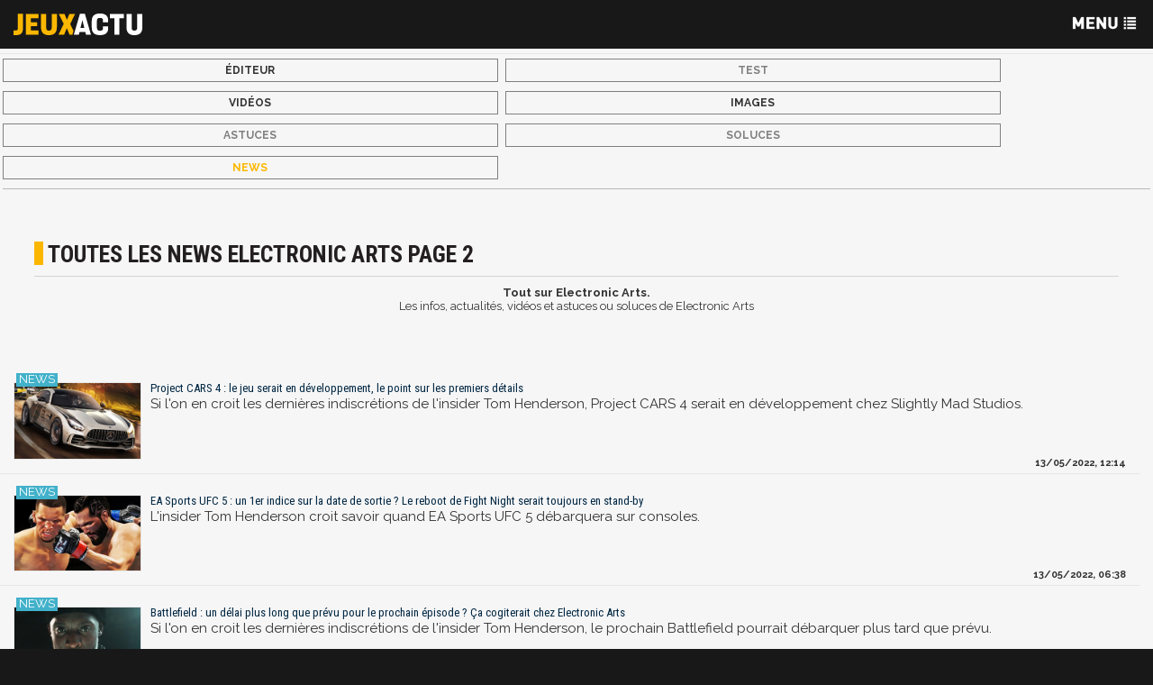

--- FILE ---
content_type: text/html; charset=UTF-8
request_url: https://m.jeuxactu.com/editeur/news-electronic-arts-1-592-page-2.htm
body_size: 9566
content:
<!DOCTYPE html>
  <html class="mobile" xml:lang="fr" xmlns="http://www.w3.org/1999/xhtml">
  
<head>
  <title>Toutes les News Electronic Arts page 2</title>

    <meta name="robots"
    content="index, follow">
    <meta name="description" content="Tout sur Electronic Arts. Les infos, actualités, vidéos et astuces ou soluces de Electronic Arts page 2" />
  <meta name="keywords" content="Electronic Arts, jeu Electronic Arts, infos Electronic Arts, actualités Electronic Arts" />
  <meta property="fb:admins" content="654344838" />
      <link rel="canonical" href="https://www.jeuxactu.com/editeur/news-electronic-arts-1-592-page-2.htm" />
              <script type="text/javascript" src="https://www.jeuxactu.com/js/big.js?v=20210322"></script>
    <meta id="viewport" name="viewport" content="width=device-width; initial-scale=1.0; maximum-scale=1.0; user-scalable=0;"/><meta name="apple-mobile-web-app-capable" content="yes"/>
			<meta name="apple-mobile-web-app-status-bar-style" content="black"/> <link rel="stylesheet" href="https://www.jeuxactu.com/themes/mobile/styles.css?v=20221127" type="text/css" /> <link rel="stylesheet" href="https://www.jeuxactu.com/themes/mobile/mobile.css?v=20221127" type="text/css" />      <script type="text/javascript">
         isMobileTheme = true;
      </script>
        <link rel="preconnect" href="https://fonts.gstatic.com">
    <link
      href="https://fonts.googleapis.com/css2?family=Oswald:wght@400;500;600;700&family=Raleway:wght@300;400;500;600;700;900&family=Roboto+Condensed:wght@400;700&display=swap"
      rel="stylesheet">

      <link rel="search" type="application/opensearchdescription+xml"
    href="https://www.jeuxactu.com/recherche/opensearch.xml" title="Rechercher sur JeuxActu" />

  <meta name="twitter:site" content="@JeuxActu">

          <meta name="twitter:title" content="Toutes les News Electronic Arts page 2">
        <meta property="og:description" content="Tout sur Electronic Arts. Les infos, actualités, vidéos et astuces ou soluces de Electronic Arts page 2">
    <meta name="twitter:description" content="Tout sur Electronic Arts. Les infos, actualités, vidéos et astuces ou soluces de Electronic Arts page 2">
    

          <script type="text/javascript">window.google_analytics_uacct = 'UA-598873-2';</script>
  
    <link rel="icon" type="image/svg" href="https://i.jeuxactus.com/images/site/favicon.svg" />

  <base href="https://m.jeuxactu.com/" />
  <link rel="apple-touch-icon" href="https://i.jeuxactus.com/images/site/ja_appletouch.png" />
        <script>
        (function(w,W,d,s,l,i,t,r) {
            var R = function(){
                try{
                    if (t[W][r]) return true;
                    t[W][r] = true;
                } catch(e){
                    if (w[r]) return true;
                    w[r] = true;
                }
            }
            if (R()) {return;}
            w[l] = w[l] || [];w[l].push({'gtm.start': new Date().getTime(),event: 'gtm.js'});var f = d.getElementsByTagName(s)[0],j = d.createElement(s),dl = l != 'dataLayer' ? '&l=' + l : '';j.async = true;j.src = 'https://www.googletagmanager.com/gtm.js?id=' + i + dl;f.parentNode.insertBefore(j, f);})(window,'window',document,'script','dataLayer','GTM-WG3SK3P',top,'adTagLoaded');
    </script>    <script type="text/javascript">
      window.gdprAppliesGlobally = true;
    </script>
    <link rel="alternate" type="application/atom+xml" title="Toute l'actualité" href="/rss/ja.rss" /><link rel="alternate" type="application/atom+xml" title="Toutes les News" href="/rss/news.rss" /><link rel="alternate" type="application/atom+xml" title="Toutes les Astuces et Soluces" href="/rss/tips.rss" /><link rel="alternate" type="application/atom+xml" title="Tous les Tests" href="/rss/tests.rss" /></head>

<body
  class="bgglobal  ">
    <div id="body">
         <div id="header">
          <div class="content_logo">
            <a href="./" class="fleft"><img src="https://i.jeuxactus.com/images/site/logo.png" srcset="https://i.jeuxactus.com/images/site/logo.svg" style="height:24px" alt="JeuxActu" class="fleft logo" /></a>
            <span class="logo fright"><img src="https://i.jeuxactus.com/images/site/menu_mobile.png" alt="menu" onclick="Mobile.ShowMenu()"/></span>
          </div>
<!--         
            <div id="myaccount">
          	  <div id="myaccount_load" class="tcenter">
          	      <img src="https://i.jeuxactus.com/images/loading.png" alt="" class="absmiddle" /> <b>Chargement en cours...</b>
          	  </div>
          	  <div id="myaccount_logme" class="white" style="display:none;">
                 <form id="flogin" action="users/login.htm" method="post"><div>
                   <div style="padding-bottom: 3px;"><input type="text" name="login" value="Identifiant" id="login" title="Identifiant" onfocus="efocus(this);" onblur="eblur(this);" style="width:100px;"/></div>
                   <div style="padding-bottom: 3px;">
                     <input type="text" value="Mot de passe" name="pass2" title="Mot de passe" id="passf" onfocus="efocus('passf', 'pass');"  style="width:100px;margin-bottom:5px;"/>
                     <input type="hidden" name="r" value="https://m.jeuxactu.com/editeur/news-electronic-arts-1-592-page-2.htm" />
                     <input type="password" name="pass" value="" id="pass" title="Mot de passe" disabled="disabled" onblur="eblur(this, 'passf');"  style="display:none;width:100px;" />
                     <input type="hidden" name="csrf-key" value="f4op54"><input type="hidden" name="csrf-token" value="9onq2a">                     &nbsp;<input type="submit" class="button" value="OK" /></div>
                   </div>
                 </form>
		  </div>
-->
		  <!--  id=myaccount_logme -->
          	 
          	 </div>
       <br class="clear" />
         <div id="menu" style="display:none;">
           <ul id="themenu"><li ><a href="./" title="Actualité des jeux vidéo, news, tests, previews, downloads, tips, solutions" class="home"><img src="https://i.jeuxactus.com/images/pix.gif" alt="accueil" /></a></li><li ><a href="/news/" title="News jeux vidéo">Actu</a></li><li ><a href="/tests/" title="Tests jeux vidéo">Tests</a></li><li ><a href="/previews/" title="Previews jeux vidéo">Previews</a></li><li ><a href="/astuces/" title="Tips et Astuces jeu vidéo">Astuces</a></li><li ><a href="/sorties/" title="Les sorties de jeux vidéos">Sorties</a></li><li ><a href="/videos/" title="Les vidéos de jeux vidéos" class="m_movies">Vidéos</a></li><li ><a href="/jeu-concours/" title="Jeux concours" >Concours</a></li></ul>           <br class="clear"/>
         </div> 
      </div>
      <script type="text/javascript">
       try {
//	   User.GetInfos();
       } catch (e) { }
      </script>
               
      <div class="contentSite" id="main" style="padding-top:5px">
	  <div id="header_ad"></div>    <script>
    //Permet de forcer la taille des vidéos en fonction de la taille de l'ecran 
    //getDimension du bloc conteneur est plus precis que screen.width
    var dim = $('main').getDimensions();
    var new_width = (dim.width-40); 
    var css = '<style type="text/css">'+
                //'.mobile iframe,'+ 
                //'.mobile object,'+ 
                //'.mobile video, '+ 
                '.contentofquizz iframe,'+ 
                '.contentofquizz object,'+ 
                '.contentofquizz video {'+
                   'width:'+new_width+'px;'+ 
                 '}'+ 
                
                '</style>';
       // alert(css);  /* /*'html.mobile #galerie .block_img { width:'+(dim.width-40)+'px; }  ' */
    $$('head')[0].insert({bottom : css});
   
    Event.observe(document, 'dom:loaded', function() {
      Mobile.Init();   
    });
    function GotoVersionFull(url) { 
        Cookie.Write('ja_showMobileTheme', 0, 31, '.jeuxactu.com');
        Goto(url);
      }
    </script>
    <span itemscope itemtype="http://data-vocabulary.org/Breadcrumb" class="hidden">
  <a href="editeur/electronic-arts-1-592.htm" itemprop="url">
    <span itemprop="title">Electronic Arts</span>
  </a>
</span>  
<div class="bordert fiche">
  
  <div class="padding15rl">
    <div class="fiche_menu">
  <ul class="onglets_menu">
        <li>
              <a href="editeur/electronic-arts-1-592.htm" title="Electronic Arts">Éditeur</a>
          </li>
        <li>
              <span>Test</span>
          </li>
        <li>
              <a href="editeur/video-electronic-arts-1-592.htm" title="Vidéos Electronic Arts">Vidéos</a>
          </li>
        <li>
              <a href="editeur/images-electronic-arts-1-592-5.htm" title="Images Electronic Arts">Images</a>
          </li>
        <li>
              <span>Astuces</span>
          </li>
        <li>
              <span>Soluces</span>
          </li>
        <li class="sel">
              <a href="editeur/news-electronic-arts-1-592.htm" title="News Electronic Arts">News</a>
          </li>
      </ul>
  <br class="clear" />
</div>
  </div>
  
  <div class="mainleft">
    <div class="padding15">
      <h1>Toutes les News Electronic Arts page 2</h1>
      <hr class="sep" />
      <div style="text-align: center;"><strong>Tout sur Electronic Arts. </strong><br />Les infos, actualités, vidéos et astuces ou soluces de Electronic Arts</div>    </div>
    <br />
    <div>
    <div class="lst_articles">
   <div>
      <a class="block" href="project-cars-4-le-jeu-serait-en-developpement-le-point-sur-les-1ers-de-127309.htm" title="Project CARS 4 : le jeu serait en développement, le point sur les 1ers détails">
        <img class="relative" src="https://i.jeuxactus.com/datas/jeux/p/r/project-cars-3/vn/project-cars-3-5ef36598df695.jpg" alt="Project CARS 4 : le jeu serait en développement, le point sur les 1ers détails" title="Project CARS 4 : le jeu serait en développement, le point sur les 1ers détails" />
        <span class="tnh tnh4"></span>
        <span class="hometext block">
    	    <span class="h2 typo_2">Project CARS 4 : le jeu serait en développement, le point sur les premiers détails</span>
    	    Si l'on en croit les dernières indiscrétions de l'insider Tom Henderson, Project CARS 4 serait en développement chez Slightly Mad Studios.          </span>
         
          <span class="infos frigth tright" style="right:0px;bottom:-10px;">
          13/05/2022, 12:14	
         </span>
        <br class="clear" />
      </a>
    </div>
   <div>
      <a class="block" href="ea-sports-ufc-5-un-indice-sur-la-date-de-sortie-le-reboot-fight-night-127307.htm" title="EA Sports UFC 5 : un indice sur la date de sortie ? Le reboot Fight Night stoppé">
        <img class="relative" src="https://i.jeuxactus.com/datas/jeux/e/a/ea-sports-ufc-4/vn/ea-sports-ufc-4-5f17102de8985.jpg" alt="EA Sports UFC 5 : un indice sur la date de sortie ? Le reboot Fight Night stoppé" title="EA Sports UFC 5 : un indice sur la date de sortie ? Le reboot Fight Night stoppé" />
        <span class="tnh tnh4"></span>
        <span class="hometext block">
    	    <span class="h2 typo_2">EA Sports UFC 5 : un 1er indice sur la date de sortie ? Le reboot de Fight Night serait toujours en stand-by</span>
    	    L'insider Tom Henderson croit savoir quand EA Sports UFC 5 débarquera sur consoles.          </span>
         
          <span class="infos frigth tright" style="right:0px;bottom:-10px;">
          13/05/2022, 06:38	
         </span>
        <br class="clear" />
      </a>
    </div>
   <div>
      <a class="block" href="battlefield-un-delai-plus-long-que-prevu-pour-le-prochain-episode-127298.htm" title="Battlefield : un délai plus long que prévu pour le prochain épisode ?">
        <img class="relative" src="https://i.jeuxactus.com/datas/jeux/b/a/battlefield-2042/vn/battlefield-2042-6116010658688.jpg" alt="Battlefield : un délai plus long que prévu pour le prochain épisode ?" title="Battlefield : un délai plus long que prévu pour le prochain épisode ?" />
        <span class="tnh tnh4"></span>
        <span class="hometext block">
    	    <span class="h2 typo_2">Battlefield : un délai plus long que prévu pour le prochain épisode ? Ça cogiterait chez Electronic Arts</span>
    	    Si l'on en croit les dernières indiscrétions de l'insider Tom Henderson, le prochain Battlefield pourrait débarquer plus tard que prévu.          </span>
         
          <span class="infos frigth tright" style="right:0px;bottom:-10px;">
          12/05/2022, 11:28	
         </span>
        <br class="clear" />
      </a>
    </div>
   <div>
      <a class="block" href="need-for-speed-online-mobile-le-jeu-bien-en-developpement-du-gameplay-127297.htm" title="Need For Speed Online Mobile : le jeu bien en développement, du gameplay a fuité">
        <img class="relative" src="https://i.jeuxactus.com/datas/editeurs/e/l/electronic-arts/vn/electronic-arts-627cd026cdcc7.jpg" alt="Need For Speed Online Mobile : le jeu bien en développement, du gameplay a fuité" title="Need For Speed Online Mobile : le jeu bien en développement, du gameplay a fuité" />
        <span class="tnh tnh4"></span>
        <span class="hometext block">
    	    <span class="h2 typo_2">Need For Speed Online Mobile : le jeu serait bien en développement, du gameplay a fuité</span>
    	    Alors qu'Electronic Arts n'a pas encore officialisé Need For Speed Online Mobile, le jeu serait bel et bien en développement. D'ailleurs, du gameplay vient de fuiter sur la Toile.          </span>
         
          <span class="infos frigth tright" style="right:0px;bottom:-10px;">
          12/05/2022, 10:41	
         </span>
        <br class="clear" />
      </a>
    </div>
   <div>
      <a class="block" href="electronic-arts-et-fifa-c-est-termine-l-editeur-explique-son-choix-127276.htm" title="Electronic Arts et FIFA, c'est terminé ! L'éditeur explique son choix">
        <img class="relative" src="https://i.jeuxactus.com/datas/editeurs/e/l/electronic-arts/vn/electronic-arts-627aa1229d0e5.jpg" alt="Electronic Arts et FIFA, c'est terminé ! L'éditeur explique son choix" title="Electronic Arts et FIFA, c'est terminé ! L'éditeur explique son choix" />
        <span class="tnh tnh4"></span>
        <span class="hometext block">
    	    <span class="h2 typo_2">Electronic Arts et FIFA, c'est terminé ! L'éditeur explique pourquoi il a pris cette décision</span>
    	    C'est par le biais d'un communiqué officiel qu'Electronic Arts annonce avoir pris la décision de mettre fin son partenariat historique avec la FIFA.          </span>
         
          <span class="infos frigth tright" style="right:0px;bottom:-10px;">
          10/05/2022, 19:04	
         </span>
        <br class="clear" />
      </a>
    </div>
   <div>
      <a class="block" href="ea-play-live-electronic-arts-annule-sa-conference-e3-et-s-explique-126924.htm" title="EA Play Live : Electronic Arts annule sa conférence E3 et s'explique">
        <img class="relative" src="https://i.jeuxactus.com/datas/editeurs/e/l/electronic-arts/vn/electronic-arts-62320701a2684.jpg" alt="EA Play Live : Electronic Arts annule sa conférence E3 et s'explique" title="EA Play Live : Electronic Arts annule sa conférence E3 et s'explique" />
        <span class="tnh tnh4"></span>
        <span class="hometext block">
    	    <span class="h2 typo_2">EA Play Live : Electronic Arts annule sa conférence E3 et s'explique</span>
    	    Evénement incontournable de l'E3 chaque année, l'EA Play Live n'aura pas lieu cette année. Ce sont nos confrères américains de IGN.com qui ont récupéré l'information auprès d'Electronic Arts.          </span>
         
          <span class="infos frigth tright" style="right:0px;bottom:-10px;">
          16/03/2022, 10:24	
         </span>
        <br class="clear" />
      </a>
    </div>
   <div>
      <a class="block" href="ea-respawn-3-nouveaux-jeux-star-wars-dont-jedi-fallen-order-2-126671.htm" title="EA + Respawn = 3 nouveaux jeux Star Wars, dont Jedi Fallen Order 2 !">
        <img class="relative" src="https://i.jeuxactus.com/datas/editeurs/e/l/electronic-arts/vn/electronic-arts-601b67cdc7a5e.jpg" alt="EA + Respawn = 3 nouveaux jeux Star Wars, dont Jedi Fallen Order 2 !" title="EA + Respawn = 3 nouveaux jeux Star Wars, dont Jedi Fallen Order 2 !" />
        <span class="tnh tnh4"></span>
        <span class="hometext block">
    	    <span class="h2 typo_2">EA + Respawn = 3 nouveaux jeux Star Wars, dont Jedi Fallen Order 2 !</span>
    	    Si Lucasfilm Games a multiplié les projets Star Wars ailleurs que chez Electronic Arts, notamment avec Ubisoft et Quantic Dream, sachez que l'éditeur est toujours en odeur de sainteté auprès des détenteurs de la licence.          </span>
         
          <span class="infos frigth tright" style="right:0px;bottom:-10px;">
          25/01/2022, 16:13	
         </span>
        <br class="clear" />
      </a>
    </div>
   <div>
      <a class="block" href="deces-de-john-madden-electronic-arts-lui-rend-un-vibrant-hommage-126580.htm" title="Décès de John Madden : Electronic Arts lui rend un vibrant hommage">
        <img class="relative" src="https://i.jeuxactus.com/datas/editeurs/e/l/electronic-arts/vn/electronic-arts-61cd450473349.jpg" alt="Décès de John Madden : Electronic Arts lui rend un vibrant hommage" title="Décès de John Madden : Electronic Arts lui rend un vibrant hommage" />
        <span class="tnh tnh4"></span>
        <span class="hometext block">
    	    <span class="h2 typo_2">Décès de John Madden : Electronic Arts lui rend un vibrant hommage</span>
    	    Peu connu en France où le football américain est un sport quasiment invisible, John Madden est en revanche considéré comme une véritable légende aux Etats-Unis. Sa mort a provoqué de nombreux hommages dans le monde.          </span>
         
          <span class="infos frigth tright" style="right:0px;bottom:-10px;">
                            <span class="com"><img src="https://i.jeuxactus.com/images/pix.gif" alt="" /> 1</span> 
        	29/12/2021, 11:12	
         </span>
        <br class="clear" />
      </a>
    </div>
   <div>
      <a class="block" href="ea-un-nouveau-studio-avec-marcus-lehto-le-co-createur-de-halo-126346.htm" title="EA : un nouveau studio avec Marcus Lehto, le co-créateur de Halo">
        <img class="relative" src="https://i.jeuxactus.com/datas/editeurs/e/l/electronic-arts/vn/electronic-arts-6172791e9bf95.jpg" alt="EA : un nouveau studio avec Marcus Lehto, le co-créateur de Halo" title="EA : un nouveau studio avec Marcus Lehto, le co-créateur de Halo" />
        <span class="tnh tnh4"></span>
        <span class="hometext block">
    	    <span class="h2 typo_2">EA : un nouveau studio avec Marcus Lehto, le co-créateur de Halo et de Disintegration</span>
    	    Sans doute que le nom de Marcus Lehto ne vous dit pas grand-chose. Pourtant, l'homme est un vétéran de l'industrie du jeu vidéo avec à son actif la co-création du jeu Halo. Et bien, il rejoint Electronic Arts.          </span>
         
          <span class="infos frigth tright" style="right:0px;bottom:-10px;">
          21/10/2021, 13:14	
         </span>
        <br class="clear" />
      </a>
    </div>
   <div>
      <a class="block" href="ea-play-live-pas-de-star-wars-pour-le-22-juin-mais-du-dead-space-126068.htm" title="EA Play Live : pas de Star Wars pour le 22 juin, mais du Dead Space">
        <img class="relative" src="https://i.jeuxactus.com/datas/editeurs/e/l/electronic-arts/vn/electronic-arts-60f0cb8369658.jpg" alt="EA Play Live : pas de Star Wars pour le 22 juin, mais du Dead Space" title="EA Play Live : pas de Star Wars pour le 22 juin, mais du Dead Space" />
        <span class="tnh tnh4"></span>
        <span class="hometext block">
    	    <span class="h2 typo_2">EA Play Live : pas de Star Wars ni de Dragon Ages 4 pour le 22 juin, mais sans doute du Dead Space</span>
    	    Alors que la date du 22 juillet approche à pas de géant, nombreuses sont les personnes qui commencent à spéculer autour de l'EA Play Live, le stream privé que Electronic Arts a prévu pour nous faire quelques révélations.          </span>
         
          <span class="infos frigth tright" style="right:0px;bottom:-10px;">
          15/07/2021, 19:41	
         </span>
        <br class="clear" />
      </a>
    </div>
   <div>
      <a class="block" href="electronic-arts-un-nouveau-jeu-d-action-aventure-par-un-nouveau-studio-125951.htm" title="Electronic Arts : un nouveau jeu d'action-aventure par un nouveau studio">
        <img class="relative" src="https://i.jeuxactus.com/datas/editeurs/e/l/electronic-arts/vn/electronic-arts-60a781ea62dcc.jpg" alt="Electronic Arts : un nouveau jeu d'action-aventure par un nouveau studio" title="Electronic Arts : un nouveau jeu d'action-aventure par un nouveau studio" />
        <span class="tnh tnh4"></span>
        <span class="hometext block">
    	    <span class="h2 typo_2">Electronic Arts : un nouveau jeu d'action-aventure en développement et un studio inédit sur le coup</span>
    	    Electronic Arts voit loin et annonce l'ouverture d'un tout nouveau studio, d'attaque sur un nouveau projet d'action-aventure. Avec, à sa charge, l'homme derrière L'Ombre du Mordor.          </span>
         
          <span class="infos frigth tright" style="right:0px;bottom:-10px;">
          21/05/2021, 11:18	
         </span>
        <br class="clear" />
      </a>
    </div>
   <div>
      <a class="block" href="battlefiel-6-dice-promet-du-lourd-sur-next-gen-la-serie-annoncee-sur-m-125787.htm" title="Battlefield 6 : DICE promet du lourd sur next-gen, la série annoncée sur mobiles">
        <img class="relative" src="https://i.jeuxactus.com/datas/jeux/b/a/battlefield-6/vn/battlefield-6-6083ade197e1c.jpg" alt="Battlefield 6 : DICE promet du lourd sur next-gen, la série annoncée sur mobiles" title="Battlefield 6 : DICE promet du lourd sur next-gen, la série annoncée sur mobiles" />
        <span class="tnh tnh4"></span>
        <span class="hometext block">
    	    <span class="h2 typo_2">Battlefield 6 : DICE promet du lourd sur next-gen, la série débarquera sur mobiles en 2022</span>
    	    C'est par le biais d'un communiqué officiel que DICE a exposé ses plans pour sa série phare Battlefield.          </span>
         
          <span class="infos frigth tright" style="right:0px;bottom:-10px;">
                            <span class="com"><img src="https://i.jeuxactus.com/images/pix.gif" alt="" /> 2</span> 
        	23/04/2021, 12:28	
         </span>
        <br class="clear" />
      </a>
    </div>
   <div>
      <a class="block" href="battlefield-6-le-jeu-pret-a-tourner-le-dos-a-la-ps4-et-la-xbox-one-125754.htm" title="Battlefield 6 : le jeu prêt à tourner le dos à la PS4 et la Xbox One ?">
        <img class="relative" src="https://i.jeuxactus.com/datas/jeux/b/a/battlefield-6/vn/battlefield-6-607cab689f994.jpg" alt="Battlefield 6 : le jeu prêt à tourner le dos à la PS4 et la Xbox One ?" title="Battlefield 6 : le jeu prêt à tourner le dos à la PS4 et la Xbox One ?" />
        <span class="tnh tnh4"></span>
        <span class="hometext block">
    	    <span class="h2 typo_2">Battlefield 6 : le jeu prêt à tourner le dos à la PS4 et la Xbox One ?</span>
    	    Selon les confidences de l'insider Tom Henderson, il n'est pas impossible qu'Electronic Arts et DICE fassent le choix de ne sortir Battlefield 6 que sur les consoles next-gen.          </span>
         
          <span class="infos frigth tright" style="right:0px;bottom:-10px;">
                            <span class="com"><img src="https://i.jeuxactus.com/images/pix.gif" alt="" /> 4</span> 
        	16/04/2021, 17:54	
         </span>
        <br class="clear" />
      </a>
    </div>
   <div>
      <a class="block" href="ea-sports-pga-tour-la-reponse-d-electronic-arts-a-2k-et-tiger-woods-125659.htm" title="EA Sports PGA Tour : la réponse d'Electronic Arts à 2K et Tiger Woods">
        <img class="relative" src="https://i.jeuxactus.com/datas/editeurs/e/l/electronic-arts/vn/array-6061ee7662600.jpg" alt="EA Sports PGA Tour : la réponse d'Electronic Arts à 2K et Tiger Woods" title="EA Sports PGA Tour : la réponse d'Electronic Arts à 2K et Tiger Woods" />
        <span class="tnh tnh4"></span>
        <span class="hometext block">
    	    <span class="h2 typo_2">EA Sports PGA Tour : la réponse d'Electronic Arts à 2K et Tiger Woods, bientôt des infos sur le jeu</span>
    	    Sans doute pour répondre à l'accord conclu récemment entre Tiger Woods et 2K Sports, Electronic Arts annonce le grand retour de sa simulation de golf EA Sports PGA Tour.          </span>
         
          <span class="infos frigth tright" style="right:0px;bottom:-10px;">
                            <span class="com"><img src="https://i.jeuxactus.com/images/pix.gif" alt="" /> 3</span> 
        	29/03/2021, 17:06	
         </span>
        <br class="clear" />
      </a>
    </div>
   <div>
      <a class="block" href="need-for-speed-le-prochain-episode-ne-sortira-pas-en-2021-125489.htm" title="Need For Speed 2021 : le développement a été suspendu et EA se justifie">
        <img class="relative" src="https://i.jeuxactus.com/datas/jeux/n/e/need-for-speed-heat/vn/need-for-speed-heat-5d540e328734a.jpg" alt="Need For Speed 2021 : le développement a été suspendu et EA se justifie" title="Need For Speed 2021 : le développement a été suspendu et EA se justifie" />
        <span class="tnh tnh4"></span>
        <span class="hometext block">
    	    <span class="h2 typo_2">Need For Speed 2021 : le développement a été suspendu et Electronic Arts se justifie</span>
    	    Electronic Arts a pris la décision de ne pas sortir le prochain Need For Speed en 2021. Dans le cadre d'une interview accordée à Polygon, l'éditeur américain a expliqué pourquoi.          </span>
         
          <span class="infos frigth tright" style="right:0px;bottom:-10px;">
                            <span class="com"><img src="https://i.jeuxactus.com/images/pix.gif" alt="" /> 1</span> 
        	01/03/2021, 19:10	
         </span>
        <br class="clear" />
      </a>
    </div>
    <div class="pagination"><ul><li  class="first"><a href="editeur/news-electronic-arts-1-592.htm">Première</a></li><li  class="previous"><a href="editeur/news-electronic-arts-1-592.htm">Précédente</a></li><li ><a href="editeur/news-electronic-arts-1-592.htm">1</a></li><li  class="sel"><a href="editeur/news-electronic-arts-1-592-page-2.htm">2</a></li><li ><a href="editeur/news-electronic-arts-1-592-page-3.htm">3</a></li><li ><a href="editeur/news-electronic-arts-1-592-page-4.htm">4</a></li><li ><a href="editeur/news-electronic-arts-1-592-page-5.htm">5</a></li><li  class="next"><a href="editeur/news-electronic-arts-1-592-page-3.htm">Suivante</a></li><li  class="last"><a href="editeur/news-electronic-arts-1-592-page-28.htm">Dernière</a></li></ul></div></div>
    </div>
  </div>

  <div class="mainright borderl">
    <div>
      <div class="bordert">
         <div class="les_plus_cv">
    <ul class="onglets_menu">
      <li class="sel" id="li_plus"><a href="#" onclick="$('li_plus').addClassName('sel');$('plus_lus').show();$('li_com').removeClassName('sel');$('plus_com').hide();return false;">Les + lus</a></li>
<!--      <li id="li_com"><a href="#" onclick="$('li_com').addClassName('sel');$('plus_lus').hide();$('li_plus').removeClassName('sel');$('plus_com').show();return false;">Les + commentés</a></li>-->
    </ul>
    <br class="clear" />  
    <div class="news_plus" id="plus_lus">
        <div class="mini_block">
      <span class="block fleft padding10t">
          <span class="num num1">1</span>
          <span class="type">Vidéo<br />
<!--    		  <span class="infos"><span class="view"><img src="https://i.jeuxactus.com/images/pix.gif" alt="" /> 0</span></span>-->
      </span>  
      </span>
      <span class="block fleft padding5t padding5b">
      	<a href="resident-evil-9-requiem-leon-et-son-nouveau-gameplay-les-nouveaux-zomb-131528.htm" title="Resident Evil 9 Requiem : Leon et son nouveau gameplay, les nouveaux zombies, le">
          <span class="block info_mainright" >Resident Evil 9 Requiem : Leon et son nouveau gameplay, les nouveaux zombies, les différentes mécaniques, tout savoir !<br />&nbsp;</span>
     	</a>
      </span>
      <br class="clear" />	
   </div>
   <br class="clear" />
   
        <div class="mini_block">
      <span class="block fleft padding10t">
          <span class="num num2">2</span>
          <span class="type">Vidéo<br />
<!--    		  <span class="infos"><span class="view"><img src="https://i.jeuxactus.com/images/pix.gif" alt="" /> 0</span></span>-->
      </span>  
      </span>
      <span class="block fleft padding5t padding5b">
      	<a href="marathon-c-est-quoi-les-runner-shells-bungie-explique-tout-dans-une-vi-131530.htm" title="Marathon : c'est quoi les Runner Shells ? Bungie explique tout dans une vidéo de">
          <span class="block info_mainright" >Marathon : c'est quoi les Runner Shells ? Bungie explique tout dans une vidéo de 9 min<br />&nbsp;</span>
     	</a>
      </span>
      <br class="clear" />	
   </div>
   <br class="clear" />
   
        <div class="mini_block">
      <span class="block fleft padding10t">
          <span class="num num3">3</span>
          <span class="type">News<br />
<!--    		  <span class="infos"><span class="view"><img src="https://i.jeuxactus.com/images/pix.gif" alt="" /> 0</span></span>-->
      </span>  
      </span>
      <span class="block fleft padding5t padding5b">
      	<a href="suite-au-bide-commercial-de-metal-slug-tactics-le-studio-francais-leik-131531.htm" title="Suite au bide commercial de Metal Slug Tactics, le studio français Leikir met la">
          <span class="block info_mainright" >Suite au bide commercial de Metal Slug Tactics, le studio français Leikir met la clef sous la porte<br />&nbsp;</span>
     	</a>
      </span>
      <br class="clear" />	
   </div>
   <br class="clear" />
   
        <div class="mini_block">
      <span class="block fleft padding10t">
          <span class="num num4">4</span>
          <span class="type">News<br />
<!--    		  <span class="infos"><span class="view"><img src="https://i.jeuxactus.com/images/pix.gif" alt="" /> 0</span></span>-->
      </span>  
      </span>
      <span class="block fleft padding5t padding5b">
      	<a href="sega-fete-les-35-ans-de-sonic-the-hedgehog-des-surprises-a-venir-131533.htm" title="SEGA fête les 35 ans de Sonic the Hedgehog, des surprises à venir ?">
          <span class="block info_mainright" >SEGA fête les 35 ans de Sonic the Hedgehog, des surprises à venir ?<br />&nbsp;</span>
     	</a>
      </span>
      <br class="clear" />	
   </div>
   <br class="clear" />
   
        <div class="mini_block">
      <span class="block fleft padding10t">
          <span class="num num5">5</span>
          <span class="type">News<br />
<!--    		  <span class="infos"><span class="view"><img src="https://i.jeuxactus.com/images/pix.gif" alt="" /> 0</span></span>-->
      </span>  
      </span>
      <span class="block fleft padding5t padding5b">
      	<a href="realme-lance-la-watch-5-et-les-buds-clip-tout-savoir-des-techno-embarq-131535.htm" title="realme lance la Watch 5 et les Buds Clip, tout savoir des techno embarquées">
          <span class="block info_mainright" >realme lance la Watch 5 et les Buds Clip, tout savoir des techno embarquées sur les deux appareils connectés<br />&nbsp;</span>
     	</a>
      </span>
      <br class="clear" />	
   </div>
   <br class="clear" />
   
        </div>
  
    <div class="news_plus" id="plus_com" style="display:none;">
        <div class="mini_block">
    	<span class="block fleft padding5t">
            <span class="num num1">1</span>
            <span class="type">Vidéo<br />
<!--      		<span class="infos"><span class="com"><img src="https://i.jeuxactus.com/images/pix.gif" alt="" /> 0</span></span>-->
            </span>
        </span>  
        <span class="block fleft">
          <a href="resident-evil-9-requiem-leon-et-son-nouveau-gameplay-les-nouveaux-zomb-131528.htm" title="Resident Evil 9 Requiem : Leon et son nouveau gameplay, les nouveaux zombies, le" class="odd">
      		<span class="block info_mainright">Resident Evil 9 Requiem : Leon et son nouveau gameplay, les nouveaux zombies, les différentes mécaniques, tout savoir !</span>
          </a>
        </span>
       <br class="clear" />
    </div>
    <br class="clear" />
        <div class="mini_block">
    	<span class="block fleft padding5t">
            <span class="num num2">2</span>
            <span class="type">Vidéo<br />
<!--      		<span class="infos"><span class="com"><img src="https://i.jeuxactus.com/images/pix.gif" alt="" /> 0</span></span>-->
            </span>
        </span>  
        <span class="block fleft">
          <a href="marathon-c-est-quoi-les-runner-shells-bungie-explique-tout-dans-une-vi-131530.htm" title="Marathon : c'est quoi les Runner Shells ? Bungie explique tout dans une vidéo de" class="even">
      		<span class="block info_mainright">Marathon : c'est quoi les Runner Shells ? Bungie explique tout dans une vidéo de 9 min</span>
          </a>
        </span>
       <br class="clear" />
    </div>
    <br class="clear" />
        <div class="mini_block">
    	<span class="block fleft padding5t">
            <span class="num num3">3</span>
            <span class="type">News<br />
<!--      		<span class="infos"><span class="com"><img src="https://i.jeuxactus.com/images/pix.gif" alt="" /> 0</span></span>-->
            </span>
        </span>  
        <span class="block fleft">
          <a href="suite-au-bide-commercial-de-metal-slug-tactics-le-studio-francais-leik-131531.htm" title="Suite au bide commercial de Metal Slug Tactics, le studio français Leikir met la" class="odd">
      		<span class="block info_mainright">Suite au bide commercial de Metal Slug Tactics, le studio français Leikir met la clef sous la porte</span>
          </a>
        </span>
       <br class="clear" />
    </div>
    <br class="clear" />
        <div class="mini_block">
    	<span class="block fleft padding5t">
            <span class="num num4">4</span>
            <span class="type">News<br />
<!--      		<span class="infos"><span class="com"><img src="https://i.jeuxactus.com/images/pix.gif" alt="" /> 0</span></span>-->
            </span>
        </span>  
        <span class="block fleft">
          <a href="sega-fete-les-35-ans-de-sonic-the-hedgehog-des-surprises-a-venir-131533.htm" title="SEGA fête les 35 ans de Sonic the Hedgehog, des surprises à venir ?" class="even">
      		<span class="block info_mainright">SEGA fête les 35 ans de Sonic the Hedgehog, des surprises à venir ?</span>
          </a>
        </span>
       <br class="clear" />
    </div>
    <br class="clear" />
        <div class="mini_block">
    	<span class="block fleft padding5t">
            <span class="num num5">5</span>
            <span class="type">News<br />
<!--      		<span class="infos"><span class="com"><img src="https://i.jeuxactus.com/images/pix.gif" alt="" /> 0</span></span>-->
            </span>
        </span>  
        <span class="block fleft">
          <a href="realme-lance-la-watch-5-et-les-buds-clip-tout-savoir-des-techno-embarq-131535.htm" title="realme lance la Watch 5 et les Buds Clip, tout savoir des techno embarquées" class="odd">
      		<span class="block info_mainright">realme lance la Watch 5 et les Buds Clip, tout savoir des techno embarquées sur les deux appareils connectés</span>
          </a>
        </span>
       <br class="clear" />
    </div>
    <br class="clear" />
       </div>
   <br class="clear" />
  </div>
       </div>
    </div>
  </div>
  <br class="clear" />
</div>

      </div> <!-- Main -->

            <div id="footer">         
            <div id="tailtxt_mobile">
         <span onclick="GotoVersionFull('https://www.jeuxactu.com/editeur/news-electronic-arts-1-592-page-2.htm');" class="pointer">Afficher la version classique de cette page</span>
    </div>
    <div id="footer_ad"></div> 
<div id="footer">
  
           <a href="https://fr.webedia-group.com"><img src="https://i.jeuxactus.com/images/site/webedia-white.svg" style="width: 150px;" class="fleft padding15"></a>
    <div class="tcenter padding15trl" > 
	<a href="https://www.jeuxactu.com/page/mentions-legales.htm" class="line1"><span style="padding:10px;">Mentions légales</span> |</a>
	<a href="https://www.jeuxactu.com/page/conditions-generales.htm"><span style="padding:10px;">CGU</span> |</a>
	<a href="https://www.jeuxactu.com/page/cgv.htm"><span style="padding:10px;">CGV</span> |</a>
  <a href="https://www.jeuxactu.com/page/politique-protection-donnees-personnelles.htm"><span style="padding:10px;">Politique données personnelles</span> |</a>
  <a href="https://www.jeuxactu.com/page/cookies.htm"><span style="padding:10px;">Cookies</span> |</a>
  <a href="javascript:Didomi.notice.show();"><span style="padding:10px;">Préférences cookies</span> |</a>
    <a href="https://www.jeuxactu.com/page/contact.htm" class="line1"><span style="padding:10px;">Contacts</span></a>

                   <a href="//twitter.com/JeuxActu"><img src="https://i.jeuxactus.com/images/pix.gif" alt="" class="pointer absmiddle twitter"/></a>
                 <p class="vspace"></p>
    </div>
    <div class="padding15rl">
    <div class="footer_elt tcenter" >
<!--      <span class="title">Partenaires</span><span class="ss_title"> privilégiés</span><br /> -->
      <div class="small" style="text-align: center;">Depuis 2004, JeuxActu décrypte l'actualité du jeu vidéo sur toutes les plateformes. Sorties, previews, gameplay, trailers, tests, astuces et soluces... on vous dit tout ! PC, PS5, PS4, PS4 Pro, Xbox series X, Xbox One, Xbox One X, PS3, Xbox 360, Nintendo Switch, Wii U, Nintendo 3DS, Nintendo 2DS, Stadia, Xbox Game Pass...</div><span class="small"><br /></span><h4 style="text-align: center;"><span class="small"><span class="small"> Jeuxactu.com est édité par <a href="https://fr.webedia-group.com" class="news" target="_blank">Webedia</a><br />Réalisation Vitalyn<br />© 2004-2025 Webedia. Tous droits réservés. Reproduction interdite sans autorisation.</span></span></h4>      <br />
      <br class="clear" />&nbsp;
     </div>
     
   </div>
</div>
        <br class="clear" />
    
	
      </div> 
            <script>
      if (typeof echo != 'undefined') {
        echo.init({
          offset: 200,
          throttle: 150,
          unload: false,
          callback: function (element, op) {
            $(element).addClassName('lazyloaded'); //element.addClassName() not working ie7

          }
        });
      }

      // echo.render(); is also available for non-scroll callbacks
    </script>
          <!-- Pub taboola -->
      <script>
        window._taboola = window._taboola || [];
        _taboola.push({ flush: true });
      </script>
        <!-- Les Scripts BlingThis : -->
    <div id="fb-root"></div>

    <script type="text/javascript">
      //Facebook => Sert pour le like, les forums, le partager **/
      //     (function(d, s, id){
      //           var js, fjs = d.getElementsByTagName(s)[0];
      //           if (d.getElementById(id)) {return;}
      //           js = d.createElement(s); js.id = id;
      //           js.src = "//connect.facebook.net/fr_FR/all.js#xfbml=1&appId=149498535225508";
      //           fjs.parentNode.insertBefore(js, fjs);
      //         }(document, 'script', 'facebook-jssdk')); 

    </script>
    <!-- END BlingThis -->
    </div>
      <!-- Mediametrie Tag -->
    <script type="text/javascript">
      function _eStat_Whap_loaded_func() {
        eStatWhap.serial("800000207013");
        eStatWhap.send();
      }

      (function () {
        var myscript = document.createElement('script');
        myscript.src = "https://w.estat.com/js/whap.js";
        myscript.setAttribute('async', 'true');
        var s = document.getElementsByTagName('script')[0];
        s.parentNode.insertBefore(myscript, s);
      })();
    </script>
        <script>
      /* Load remote Batch SDK JavaScript code */
      (function (b, a, t, c, h, e, r) {
        h = 'batchSDK'; b[h] = b[h] || function () {
          (b[h].q = b[h].q || []).push(arguments)
        }; e = a.createElement(t), r = a.getElementsByTagName(t)[0];
        e.async = 1; e.src = c; r.parentNode.insertBefore(e, r);
      })(window, document, 'script', 'https://via.batch.com/v3/bootstrap.min.js');

      /* Initiate Batch SDK opt-in UI configuration (native prompt) */
      var batchSDKUIConfig = {
        native: {}
      };

      /* Use a specific configuration for Firefox and Safari browsers (custom prompt) */
      if (navigator.userAgent.indexOf("Firefox") !== -1 || (navigator.userAgent.indexOf("Safari") !== -1 &&
        navigator.userAgent.indexOf("Chrome") === -1)) {
        batchSDKUIConfig = {
          alert: {

          }
        }
      }

      /* Finalize the Batch SDK setup */
      batchSDK('setup', {
        apiKey: '13B8101E8825472AB44A98F6D42D7994',
        subdomain: 'jeuxactu',
        authKey: '2.hgoxhV3xsfPgwz4k7/6L9vjBlsHxO5BttDGCVNHKFLs=',
        vapidPublicKey: 'BA2YNhe7bS5J6KVZ87txHaVHwG98dgZb0+5jUV1zPciNUnsxxB1MCyJxs2++vc++VX7530MR5B8R17D+W8tvfL8=',
        ui: batchSDKUIConfig,


        safari: {
          'https://www.jeuxactu.com': 'web.com.jeuxactu.safari',
        }
      });
    </script>
  </body>

</html>
